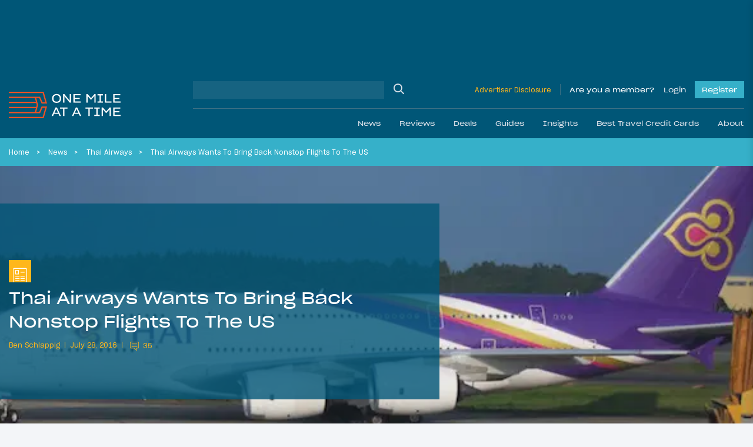

--- FILE ---
content_type: application/javascript; charset=utf-8
request_url: https://fundingchoicesmessages.google.com/f/AGSKWxVpNsWcERW0BUHJu6bwTBslIKMECk5lGSPZnG6_2-K9yshxCnzWiuyU_ZV63CKSx6axhqi14xPQ4ccmKIuHVU3MUUP2Y2TetoAGi81sbsEPzzC78mw3zxPD9GzYIaYVDIRC6Ee5iHP1qoiKPDVw0G5H1BevkHLpL1tCNJZG0UPbGobOsHfsskXUKdSm/_&ad_keyword=/sponsored_links__adminka//ad_skyscraper./players/ads.
body_size: -1291
content:
window['3a1b35ee-ff14-43b8-a843-8806a21654d4'] = true;